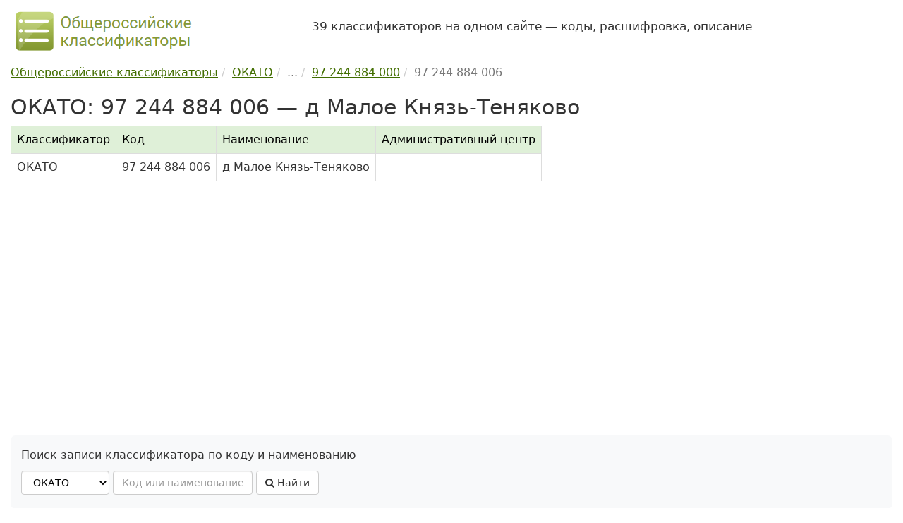

--- FILE ---
content_type: text/html; charset=UTF-8
request_url: https://classifikators.ru/okato/97244884006
body_size: 3822
content:
<!DOCTYPE html> <html lang="ru"> <head> <meta charset="utf-8"> <meta http-equiv="X-UA-Compatible" content="IE=edge"> <meta name="viewport" content="width=device-width, initial-scale=1"> <title>ОКАТО, код 97 244 884 006 — д Малое Князь-Теняково</title> <meta name="description" content="Общероссийский классификатор объектов административно-территориального деления (ОКАТО): код 97 244 884 006 — д Малое Князь-Теняково. Расшифровка, данные на 2026 год."> <link rel="dns-prefetch" href="//maxcdn.bootstrapcdn.com/"> <link rel="stylesheet" href="/assets/bootstrap/css/bootstrap.min.css"> <link rel="stylesheet" href="/assets/css/custom.min.css"> <link rel="apple-touch-icon" sizes="180x180" href="/apple-touch-icon.png"> <link rel="icon" type="image/png" sizes="32x32" href="/favicon-32x32.png"> <link rel="icon" type="image/png" sizes="16x16" href="/favicon-16x16.png"> <link rel="manifest" href="/site.webmanifest"> <link rel="mask-icon" href="/safari-pinned-tab.svg" color="#5bbad5"> <meta name="msapplication-TileColor" content="#8cb54e"> <meta name="theme-color" content="#ffffff"> <meta name='yandex-verification' content='70623ed67a742fb6'> <meta name="google-site-verification" content="46rSiuXsIfz1i3m6n3AxczlLM2dL2WPTRJZ3_Fxf1cU"> <script>window.yaContextCb=window.yaContextCb||[]</script> <script src="https://yandex.ru/ads/system/context.js" async></script> </head> <body> <div class="container"> <header class="hidden-print"> <div class="row hidden-xs hidden-sm"> <div class="col-md-4 col-sm-12"> <a href="https://classifikators.ru/"> <img src="/assets/images/logo.png" alt="Общероссийские классификаторы, логотип" class="img-responsive" width="260" height="70"> </a> </div> <div class="col-md-8 col-sm-12"> <p class="my-4 fs-4"> 39 классификаторов на одном сайте — коды, расшифровка, описание </p> </div> </div> </header> <div> <main> <div class="hidden-print"><ul class="breadcrumb" itemscope itemtype="https://schema.org/BreadcrumbList"><li itemprop="itemListElement" itemscope itemtype="https://schema.org/ListItem"><a itemprop="item" href="https://classifikators.ru/"><span itemprop="name">Общероссийские классификаторы</span></a><meta itemprop="position" content="1"> </li><li itemprop="itemListElement" itemscope itemtype="https://schema.org/ListItem"><a itemprop="item" href="https://classifikators.ru/okato"><span itemprop="name">ОКАТО</span></a><meta itemprop="position" content="2"> </li><li class="active"><span itemprop="name">...</span></li><li itemprop="itemListElement" itemscope itemtype="https://schema.org/ListItem"><a itemprop="item" href="https://classifikators.ru/okato/97244884000"><span itemprop="name">97 244 884 000</span></a><meta itemprop="position" content="3"> </li><li class="active" itemprop="itemListElement" itemscope itemtype="https://schema.org/ListItem"><span itemprop="name">97 244 884 006</span> <meta itemprop="position" content="4"></li></ul></div> <h1>ОКАТО: 97 244 884 006 — д Малое Князь-Теняково</h1> <div class="table-responsive"> <table class="table table-bordered table-ok"> <thead> <tr><th>Классификатор</th><th>Код</th><th>Наименование</th><th>Административный центр</th></tr> </thead> <tbody> <tr><td>ОКАТО</td><td>97 244 884 006</td><td>д Малое Князь-Теняково</td><td></td></tr> </tbody> </table> </div> <div id="yandex_rtb_R-A-99186-1" class="hidden-print ref"></div> <script>window.yaContextCb.push(()=>{ Ya.Context.AdvManager.render({ renderTo: 'yandex_rtb_R-A-99186-1', blockId: 'R-A-99186-1' }) })</script> <div class="hidden-print search-block"> <p>Поиск записи классификатора по коду и наименованию</p> <form id="frm-search" class="form-inline hidden-print" method="post"> <select id="ok_url" name="ok_url" class="form-control"> <option value="okpd" title="ОКПД 2 — ОК 034-2014 (КПЕС 2008)"> ОКПД 2 </option> <option value="okved" title="ОКВЭД 2 — ОК 029-2014 (КДЕС Ред. 2)"> ОКВЭД 2 </option> <option value="okof" title="ОКОФ — ОК 013-2014 (СНС 2008)"> ОКОФ </option> <option value="oktmo" title="ОКТМО — ОК 033-2013"> ОКТМО </option> <option value="okz" title="ОКЗ — ОК 010-2014 (МСКЗ-08)"> ОКЗ </option> <option value="okso" title="ОКСО — ОК 009-2016"> ОКСО </option> <option value="okopf" title="ОКОПФ — ОК 028-2012"> ОКОПФ </option> <option value="okud" title="ОКУД — ОК 011-93"> ОКУД </option> <option value="okei" title="ОКЕИ — ОК 015-94 (МК 002-97)"> ОКЕИ </option> <option value="okato" selected title="ОКАТО — ОК 019-95"> ОКАТО </option> <option value="okin" title="ОКИН — ОК 018-2014"> ОКИН </option> <option value="okogu" title="ОКОГУ — ОК 006-2011"> ОКОГУ </option> <option value="oksm" title="ОКСМ — ОК (МК (ИСО 3166) 004-97) 025-2001"> ОКСМ </option> <option value="okfs" title="ОКФС — ОК 027-99"> ОКФС </option> <option value="okv" title="ОКВ — ОК (МК (ИСО 4217) 003-97) 014-2000"> ОКВ </option> <option value="okpiipv" title="ОКПИиПВ — ОК 032-2002"> ОКПИиПВ </option> <option value="oksvnk" title="ОКСВНК — ОК 017-2024"> ОКСВНК </option> <option value="oknhp" title="ОКНХП — ОК 036-2019"> ОКНХП </option> <option value="okts" title="ОКТС — ОК 035-2015"> ОКТС </option> <option value="oks" title="ОКС — ОК 001-2021 (ИСО МКС)"> ОКС </option> <option value="tnved" title="ТН ВЭД — ТН ВЭД ЕАЭС"> ТН ВЭД </option> <option value="okpdupr" title="ОКПДУПР — ОК 037-2022"> ОКПДУПР </option> <option value="okfi" title="ОКФИ — ОК 038-2023"> ОКФИ </option> <option value="kies" title="КИЕС — КИЕС"> КИЕС </option> <option value="okok" title="ОКОК — ОК 026-2002"> ОКОК </option> <option value="oks2000" title="ОКС — ОК (МК (ИСО/ИНФКО МКС) 001-96) 001-2000"> ОКС </option> <option value="okvgum" title="ОКВГУМ — ОК 031-2002"> ОКВГУМ </option> <option value="okso2003" title="ОКСО — ОК 009-2003"> ОКСО </option> <option value="oknpo" title="ОКНПО — ОК 023-95"> ОКНПО </option> <option value="okdp" title="ОКДП — ОК 004-93"> ОКДП </option> <option value="okved2001" title="ОКВЭД — ОК 029-2001(КДЕС Ред. 1)"> ОКВЭД </option> <option value="okof94" title="ОКОФ — ОК 013-94"> ОКОФ </option> <option value="okp" title="ОКП — ОК 005-93"> ОКП </option> <option value="okun" title="ОКУН — ОК 002-93"> ОКУН </option> <option value="okz93" title="ОКЗ — ОК 010-93"> ОКЗ </option> <option value="okin95" title="ОКИН — ОК 018-95"> ОКИН </option> <option value="oktmo2005" title="ОКТМО — ОК 033-2005"> ОКТМО </option> <option value="tnvedrf" title="ТН ВЭД РФ — "> ТН ВЭД РФ </option> <option value="okonh" title="ОКОНХ — ОК 1 75 018"> ОКОНХ </option> </select> <input class="form-control" type="text" id="search_key" name="search_key" maxlength="50" placeholder="Код или наименование" required> <button class="btn btn-md btn-default" id="frm-search-btn"><i class="fa fa-search"></i> Найти</button> <div id="frm-search-msg"></div> </form> </div> <h2>Уточняющие коды</h2> <p> Запись в классификаторе с кодом 97 244 884 006 является конечной в иерархии и не содержит уточняющих элементов. </p> <div class="hidden-print"> <button onclick="print()" class="btn btn-default"><i class="fa fa-print"></i> Печатать</button> <br> <h2>Схема</h2> <div class="scheme"> <p>Схема иерархии в классификаторе ОКАТО для кода 97 244 884 006:</p> <i class="fa fa-folder-open-o"></i> <a href="/okato">ОКАТО</a> ОК 019-95 <div class="margin-left-5"> <svg xmlns="http://www.w3.org/2000/svg" width="16" height="16" fill="currentColor" viewBox="0 0 16 16"><path fill-rule="evenodd" d="M1.5 1.5A.5.5 0 0 0 1 2v4.8a2.5 2.5 0 0 0 2.5 2.5h9.793l-3.347 3.346a.5.5 0 0 0 .708.708l4.2-4.2a.5.5 0 0 0 0-.708l-4-4a.5.5 0 0 0-.708.708L13.293 8.3H3.5A1.5 1.5 0 0 1 2 6.8V2a.5.5 0 0 0-.5-.5z"></path></svg> <i class="fa fa-folder-open-o"></i> ... </div> <div class="margin-left-10"> <svg xmlns="http://www.w3.org/2000/svg" width="16" height="16" fill="currentColor" viewBox="0 0 16 16"><path fill-rule="evenodd" d="M1.5 1.5A.5.5 0 0 0 1 2v4.8a2.5 2.5 0 0 0 2.5 2.5h9.793l-3.347 3.346a.5.5 0 0 0 .708.708l4.2-4.2a.5.5 0 0 0 0-.708l-4-4a.5.5 0 0 0-.708.708L13.293 8.3H3.5A1.5 1.5 0 0 1 2 6.8V2a.5.5 0 0 0-.5-.5z"></path></svg> <i class="fa fa-folder-open-o"></i> 97 244 884 000 &mdash; <a href="/okato/97244884000">Шинерпосинский</a> </div> <div class="margin-left-25"> <svg xmlns="http://www.w3.org/2000/svg" width="16" height="16" fill="currentColor" viewBox="0 0 16 16"><path fill-rule="evenodd" d="M1.5 1.5A.5.5 0 0 0 1 2v4.8a2.5 2.5 0 0 0 2.5 2.5h9.793l-3.347 3.346a.5.5 0 0 0 .708.708l4.2-4.2a.5.5 0 0 0 0-.708l-4-4a.5.5 0 0 0-.708.708L13.293 8.3H3.5A1.5 1.5 0 0 1 2 6.8V2a.5.5 0 0 0-.5-.5z"></path></svg> <i class="fa fa-folder-open-o"></i> 97 244 884 006 &mdash; д Малое Князь-Теняково <span class="text-muted small">(текущий уровень)</span> </div> <div class="margin-left-50"> <svg xmlns="http://www.w3.org/2000/svg" width="16" height="16" fill="currentColor" viewBox="0 0 16 16"><path fill-rule="evenodd" d="M1.5 1.5A.5.5 0 0 0 1 2v4.8a2.5 2.5 0 0 0 2.5 2.5h9.793l-3.347 3.346a.5.5 0 0 0 .708.708l4.2-4.2a.5.5 0 0 0 0-.708l-4-4a.5.5 0 0 0-.708.708L13.293 8.3H3.5A1.5 1.5 0 0 1 2 6.8V2a.5.5 0 0 0-.5-.5z"></path></svg> <i class="fa fa-remove"></i> нет уточняющих кодов </div> </div><div id="yandex_rtb_R-A-99186-2" class="hidden-print ref"></div> <script>window.yaContextCb.push(()=>{ Ya.Context.AdvManager.render({ renderTo: 'yandex_rtb_R-A-99186-2', blockId: 'R-A-99186-2' }) })</script><h2 id="comments">Комментарии</h2> <p class="alert alert-default"> По коду 97244884006 классификатора ОКАТО пока нет комментариев пользователей. </p> <div class="hidden-print"> <p> Оставьте комментарий, если <br> 1) у вас есть дополнительная информация по классификатору, <br> 2) заметили ошибки и неточности на сайте, <br> 3) хотите задать вопрос, ответ на который могут дать другие пользователи сайта. </p> <p id="comments_form">Все поля формы обязательны для заполнения. При отправке комментария Вы соглашаетесь с <a href="/privacy-policy.html">политикой конфиденциальности</a>.</p> <form method="post" id="form-comment" name="form-comment"> <input type="hidden" name="comment_url" id="comment_url" value="https://classifikators.ru/okato/97244884006"> <div class="row"> <div class="col-md-6"> <div class="form-group"> <label for="comment_message">Комментарий:</label> <textarea class="form-control" id="comment_message" name="comment_message" rows="9" required></textarea> </div> </div> <div class="col-md-6"> <div class="form-group"> <label for="comment_name">Имя:</label> <input type="text" class="form-control" id="comment_name" name="comment_name" maxlength="100" required> </div> <div class="form-group"> <label for="comment_email">E-mail: <span class="small">(не публикуется)</span></label> <input type="email" class="form-control" id="comment_email" name="comment_email" maxlength="100" required> </div> </div> </div> <button type="submit" class="btn btn-custom">Оставить комментарий</button> <span id="form-comment-message"></span> </form> </div> </div> </main> </div> <footer class="footer hidden-print"> <ul class="list-unstyled nav-mini clearfix"> <li><a href="/">Общероссийские классификаторы</a></li> <li>| <a href="/biblio.html">Библиографическая информация</a></li> <li>| <a href="/history.html">Хронология</a></li> <li>| <a href="/docs/">Приказы и постановления</a></li> <li>| <a href="/updates/">Изменения и поправки</a></li> <li>| <a href="/about.html">О проекте</a></li> <li>| <a href="/privacy-policy.html">Политика конфиденциальности</a></li> <li>| <a href="/contacts.html">Обратная связь</a></li> </ul> <ul class="list-unstyled nav-mini clearfix"> <li> <a href="/okpd">ОКПД 2</a> </li> <li> <a href="/okved">ОКВЭД 2</a> </li> <li> <a href="/okof">ОКОФ</a> </li> <li> <a href="/oktmo">ОКТМО</a> </li> <li> <a href="/okz">ОКЗ</a> </li> <li> <a href="/okso">ОКСО</a> </li> <li> <a href="/okopf">ОКОПФ</a> </li> <li> <a href="/okud">ОКУД</a> </li> <li> <a href="/okei">ОКЕИ</a> </li> <li> <a href="/okato">ОКАТО</a> </li> <li> <a href="/okin">ОКИН</a> </li> <li> <a href="/okogu">ОКОГУ</a> </li> <li> <a href="/oksm">ОКСМ</a> </li> <li> <a href="/okfs">ОКФС</a> </li> <li> <a href="/okv">ОКВ</a> </li> <li> <a href="/okpiipv">ОКПИиПВ</a> </li> <li> <a href="/oksvnk">ОКСВНК</a> </li> <li> <a href="/oknhp">ОКНХП</a> </li> <li> <a href="/okts">ОКТС</a> </li> <li> <a href="/oks">ОКС</a> </li> <li> <a href="/tnved">ТН ВЭД</a> </li> <li> <a href="/okpdupr">ОКПДУПР</a> </li> <li> <a href="/okfi">ОКФИ</a> </li> <li> <a href="/kies">КИЕС</a> </li> </ul> <p>Материалы сайта носят справочный характер, предназначены только для ознакомления и не являются точными копиями официальных документов.<br> &copy; 2012-2026 classifikators.ru &mdash; общероссийские классификаторы: расшифровка, описание, коды.</p> </footer> </div><!-- /.container --> <div class="scroll-top-wrapper hidden-print"><span class="scroll-top-inner">&uarr;</span></div> <script src="/assets/js/jquery.min.js" defer></script> <script src="/assets/bootstrap/js/bootstrap.min.js" defer></script> <script src="/assets/js/main.min.js?v=1" defer></script> <script src="/assets/js/metrika.min.js" defer></script> <link rel="stylesheet" href="https://maxcdn.bootstrapcdn.com/font-awesome/4.7.0/css/font-awesome.min.css"> <link rel="stylesheet" href="/assets/css/yandex.search.css"> <script src="/assets/js/yandex.search.js" defer></script> <link rel="stylesheet" href="/assets/css/scrolltop.min.css"> <script src="/assets/js/scrolltop.min.js" defer></script> </body> </html>